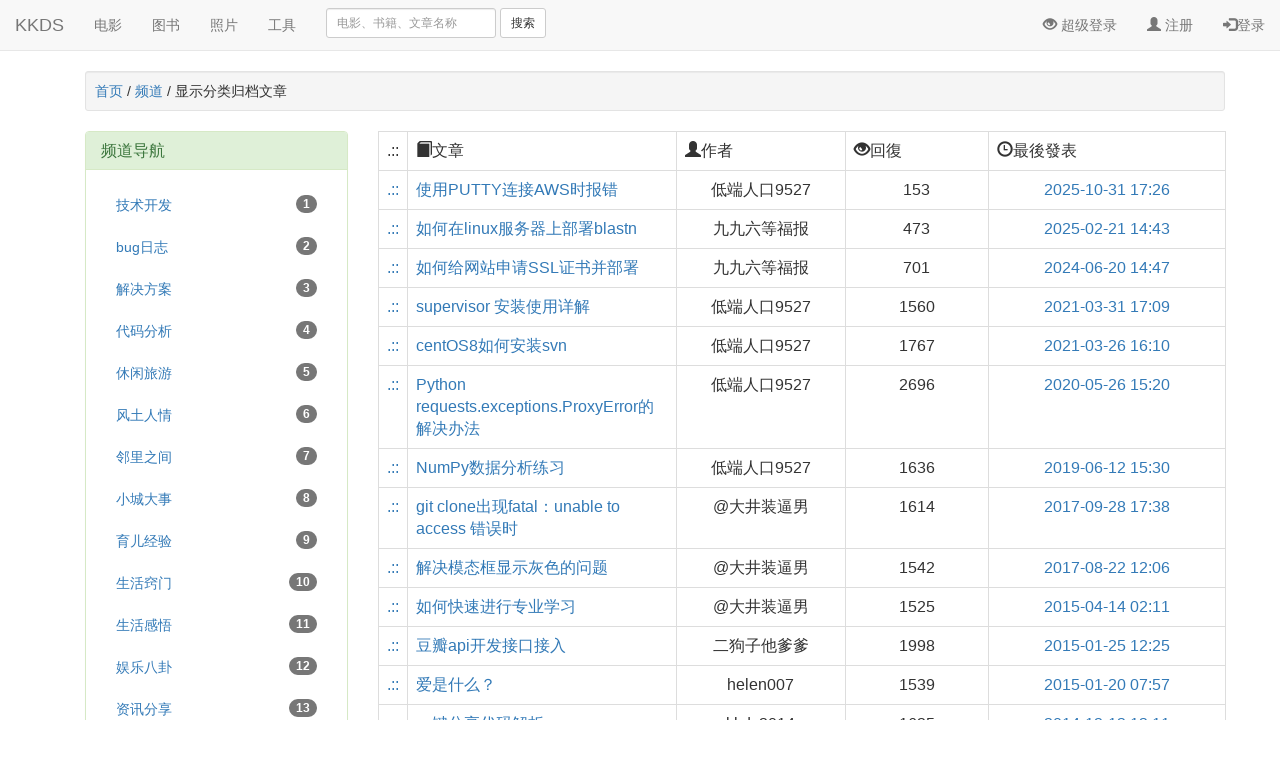

--- FILE ---
content_type: text/html; charset=utf-8
request_url: http://www.kunkundashen.cn/MyBlog/classfy/3/
body_size: 30617
content:
 <html>  
<link href="/static/imgs/kunkun_favicon.ico" rel="shortcut icon">

<!-- 新 Bootstrap 核心 CSS 文件 -->
<link href="https://cdn.bootcdn.net/ajax/libs/twitter-bootstrap/3.3.7/css/bootstrap.min.css" rel="stylesheet">
 
<!-- jQuery文件。务必在bootstrap.min.js 之前引入 -->
<script src="https://cdn.staticfile.org/jquery/2.1.1/jquery.min.js"></script>
 
<!-- 最新的 Bootstrap 核心 JavaScript 文件 -->
<script src="https://cdn.staticfile.org/twitter-bootstrap/3.3.7/js/bootstrap.min.js"></script>

<script type="text/javascript">
$(document).ready(function() {
    var va_username=false;
    var va_password=false;
    $('input#logonname').blur(function(){
        var logonname=$.trim($('input#logonname').val());
        var ulen=logonname.length;
        if(ulen<6){
            $('label#logonname_errors').html('<font color="red"><span>× 用户名少于6个字符</span></font>');
            va_username=false;
        }else{
              $.get("http://www.kunkundashen.cn/MyBlog/checkuser/?username="+logonname,function(data,status){
                     if (data == "null"){
                      $('label#logonname_errors').html('<font color="red"><span>× 不存在该用户</span></font>');    
                      va_username=false;
                     }else{
                      $('label#logonname_errors').html('<font color="green"><span>√ </span></font>');
                      va_username=true;                         
                     }});
          }
    });
     $("input#logonpass").blur(function(){
         var logonpass = $.trim($("input#logonpass").val());
         var llen =logonpass.length;
         if(llen<6){
             $('label#logonpass_errors').html('<font color="red"><span>× 密码少于6个字符！</span></font>');
             va_password=false;
         }else{
             $('label#logonpass_errors').html('<font color="green"><span>√ </span></font>');
             va_password=true;
         }
     });
     $("input#logon").click(function(pre){
        if(va_username&&va_password){
            
        }else{
            if(va_username){
                alert("请输入密码!");
                $("input#logonpass").focus();
                pre.preventDefault();//阻止表单提交
            }else if(va_password){
                alert("请输入正确的用户名!");
                $("input#logonname").focus();
                pre.preventDefault();//阻止表单提交
            }else{
                alert("用户名和密码不能为空!");
                $("input#logonname").focus();
                pre.preventDefault();//阻止表单提交
            }
        } 
     });
});
</script>


<script type="text/javascript">
$(document).ready(function() {
    $('#submit').attr({"disabled":"disabled"});
    var va_user=false;
    var va_pass=false;
    var va_pass2=false;
    var va_email=false;
     $("input#username").blur(function(){
      var username = $.trim($("input#username").val());
      var len=username.length
      if(len>8){
          $('label#name_errors').html('<font color="red"><span>×  只能是字母数字且不能超过8个字符哦</span></font>');
          $('#submit').attr({"disabled":"disabled"});
      }else if(len<6){
            $('label#name_errors').html('<font color="red"><span>×  只能是字母数字且不能少于6个字符哦</span></font>');
          $('#submit').attr({"disabled":"disabled"});
      }else{
          $.get("http://www.kunkundashen.cn/MyBlog/checkuser/?username="+username,function(data,status){
                 if (data == "null"){
                  $('label#name_errors').html('<font color="green"><span>√  "' + username + '"可以注册</span></font>');
                  va_user=true;
                  if(va_user&&va_pass&&va_pass2&&va_email){
                         $('#submit').removeAttr("disabled");
                     }else{
                         $('#submit').attr({"disabled":"disabled"});
                     }
                 }else{
                  $('label#name_errors').html('<font color="red"><span>×  “' + username + '”已被注册</span></font>');
                  $('#submit').attr({"disabled":"disabled"});
                 }});
      }});
     $("input#password").blur(function(){
         var password = $.trim($("input#password").val());
         var plen =password.length;
         if(plen<6){
             $('label#password_errors').html('<font color="red"><span>×  密码不能少于6个字符！</span></font>');
             $('#submit').attr({"disabled":"disabled"});
         }else{
             $('label#password_errors').html('<font color="green"><span>√  密码符合规范！</span></font>');
             va_pass=true;
             if(va_user&&va_pass&&va_pass2&&va_email){
                 $('#submit').removeAttr("disabled");
             }else{
                 $('#submit').attr({"disabled":"disabled"});
             }
         }
     });
     $("input#password2").blur(function(){
         var password = $.trim($("input#password").val());
         var password2 = $.trim($("input#password2").val());
         var plen =password2.length;
         if(plen<6){
             $('label#password2_errors').html('<font color="red"><span>×  密码不能少于6个字符！</span></font>');
             $('#submit').attr({"disabled":"disabled"});
         }else if(password==password2){
             $('label#password2_errors').html('<font color="green"><span>√  两次密码一致！</span></font>');
             va_pass2=true;
             if(va_user&&va_pass&&va_pass2&&va_email){
                 $('#submit').removeAttr("disabled");
             }else{
                 $('#submit').attr({"disabled":"disabled"});
             }
         }else{
             $('label#password2_errors').html('<font color="red"><span>×  两次密码不一致，请重新输入！</span></font>');
             $('#submit').attr({"disabled":"disabled"});
         }
     });
     $("input#email").blur(function(){
         var email_addr=$.trim($("input#email").val());
         if (!email_addr.match(/^\w+((-\w+)|(\.\w+))*\@[A-Za-z0-9]+((\.|-)[A-Za-z0-9]+)*\.[A-Za-z0-9]+$/)){
             $('label#email_errors').html('<font color="red"><span>×  邮箱格式不正确！</span></font>');
             $('#submit').attr({"disabled":"disabled"});
         }else{
             $('label#email_errors').html('<font color="green"><span>√  邮箱格式正确，请提交注册信息！</span></font>');
             va_email=true;
             if(va_user&&va_pass&&va_pass2&&va_email){
                 $('#submit').removeAttr("disabled");
             }else{
                 $('#submit').attr({"disabled":"disabled"});
             }
         }
     }); 
    $(".navbar-nav li").click(function() {
    $(this).siblings('li').removeClass('active');  // 删除其兄弟元素的样式
    $(this).addClass('active');                    // 为点击元素添加样式
    });
     });
</script>
<style>
.modal-backdrop{z-index:0;}
</style>
<body>

 <nav class="navbar navbar-default navbar-static-top" role="navigation">

<div class="container-fluid">
    <div class="navbar-header">       
        <a class="navbar-brand" href="/">KKDS</a>
    </div>
    <div>
        <ul class="nav navbar-nav">
            <!--<li><a href="/MyBlog/ym/2025/12/">文章</a></li>-->
            <li><a title="电影" href="/movie/">电影</a></li>
            <li><a title="图书" href="/book/">图书</a></li>
            <li><a title="照片" href="/photo/">照片</a></li>
            <li class="dropdown">
            <a class="dropdown-toggle" data-toggle="dropdown" href="#">工具</a>
            <ul class="dropdown-menu">
            <li><a href="http://www.kunkundashen.cn:85/" title="PCR引物设计"><span class="glyphicon glyphicon glyphicon-screenshot" aria-hidden="true"></span>PCR引物设计(dj5)</a></li>
            <li><a href="http://www.kunkundashen.cn:83/" title="PCR引物设计"><span class="glyphicon glyphicon glyphicon-tags" aria-hidden="true"></span>PCR引物设计(dj3)</a></li>
            <li><a href="http://www.kunkundashen.cn:88/" title="PCR引物设计"><span class="glyphicon glyphicon glyphicon-edit" aria-hidden="true"></span>PCR引物设计(dj2)</a></li>
            <li><a href="http://www.kunkundashen.cn:81/" title="QuantiMat探针设计"><span class="glyphicon glyphicon glyphicon-lock" aria-hidden="true"></span>QuantiMat探针设计</a></li>
            <li><a href="/cube/"><span class="glyphicon glyphicon-th-large" aria-hidden="true"></span>二阶魔方求解</a></li>
            <li><a href="/cube_3x3/"><span class="glyphicon glyphicon-th" aria-hidden="true"></span>三阶魔方求解</a></li>
            <li><a href="/cube_4x4/"><span class="glyphicon glyphicon-align-justify" aria-hidden="true"></span>四阶魔方求解</a></li>
            <li><a href="/cube_pyraminx/"><span class="glyphicon glyphicon-play" aria-hidden="true"></span>金字塔魔方求解</a></li>
            
            </ul>
            </li>
            <li>
    <form class="navbar-form navbar-left" role="search" id="sea_form"  action="http://www.kunkundashen.cn/MyBlog/search/" method="post">
        <div class="form-group">
            <input type="text" class="form-control input-sm" placeholder="电影、书籍、文章名称" name="search_words">
        </div>
        <button type="submit" class="btn btn-default btn-sm">搜索</button>
    </form>
            </li>
        </ul>
        
  
  
        
        
 <ul class="nav navbar-nav navbar-right"> 
   <li><a href="http://www.kunkundashen.cn/super/"><span class="glyphicon glyphicon-eye-open"></span> 超级登录</a></li>      
        
<li><a href="#" data-toggle="modal" data-target="#myModal0"><span class="glyphicon glyphicon-user"></span> 注册</a></li> 
            
            
  <!-- 模态框（Modal） -->
<div class="modal fade" id="myModal0" tabindex="998" role="dialog" aria-labelledby="myModalLabel" aria-hidden="true">
    <div class="modal-dialog" style="width:750px;">
        <div class="modal-content">
            <div class="modal-header">
                <button type="button" class="close" data-dismiss="modal" aria-hidden="true">&times;</button>
                <h5 class="modal-title" id="myModalLabel">注册新用户</h5>
            </div>
            <div class="modal-body">
            
            
 <form class="form-horizontal" role="form" action="http://www.kunkundashen.cn/MyBlog/sregister/" method="POST">
 
 <input type='hidden' name='csrfmiddlewaretoken' value='kGYZqhO6FjwYf9WIea5Nf0TAH1mkNx3r' />
            
 <div class="form-group" >

   
<label for="username" class="col-sm-3 control-label">起个响亮名号：</label>
<div class="col-sm-4"><input id="username" class="form-control input-sm" type="text" placeholder="请输入用户名称" class="register" name="account" /></div>
<div class="col-sm-5"><sub>*</sub><label style="text-align:left;" for="username" id="name_errors"></label>
</div>
</div>
 
 <div class="form-group">
<label for="password" class="col-sm-3 control-label">输入登录密码：</label>
<div class="col-sm-4"><input id="password" class="form-control input-sm" type="password" placeholder="请输入密码" class="register" name="password" /></div>
<div class="col-sm-5"><sub>*</sub><label style="text-align:left;" for="password" id="password_errors"></label>
</div>
</div>
 
<div class="form-group">
<label for="password2" class="col-sm-3 control-label">确认登录密码：</label>
<div class="col-sm-4"><input id="password2" class="form-control input-sm" type="password" placeholder="请再次输入密码" class="register" name="password2" /></div>
<div class="col-sm-5"><sub>*</sub><label style="text-align:left;" for="password2" id="password2_errors"></label>
</div>
</div>


<div class="form-group">
<label for="email" class="col-sm-3 control-label">邮箱地址：</label>
<div class="col-sm-4"><input id="email" class="form-control input-sm" type="text" placeholder="请输入邮件地址" class="register" name="email" /></div>
<div class="col-sm-5"><sub>*</sub><label style="text-align:left;" for="email" id="email_errors"></label>
</div>
</div>
<div class="form-group">
<div class="col-sm-3"></div>
<div class="col-sm-9">
<div class="checkbox">
    <label>
      <a href="#"><input type="checkbox" checked> 我同意服务条款</a>
    </label>
 </div>
 </div>
</div>


<div class="form-group">
<label id="va_all" class="col-sm-3"></label>
<div class="col-sm-4">
<button id="submit" class="btn btn-primary btn-sm" type="submit" >注册</button></div>
<div class="col-sm-4">
<button type="reset" class="btn btn-default btn-sm">清除</button> 
</div>
</div>
 
  
  
  
</form>
            
            
            </div>
           
        </div><!-- /.modal-content -->
    </div><!-- /.modal -->
</div>          
            
            
            
            <li><a href="#" data-toggle="modal" data-target="#myModal"><span class="glyphicon glyphicon-log-in"></span>登录</a></li> 
            
  <!-- 模态框（Modal） -->
<div class="modal fade" id="myModal" tabindex="999" role="dialog" aria-labelledby="myModalLabel" aria-hidden="true">
    <div class="modal-dialog" style="width:500px;">
        <div class="modal-content">
            <div class="modal-header">
                <button type="button" class="close" data-dismiss="modal" aria-hidden="true">&times;</button>
                <h5 class="modal-title" id="myModalLabel">登录博客</h5>
            </div>
            <div class="modal-body">
            
            
<form class="form-horizontal" role="form" action="http://www.kunkundashen.cn/MyBlog/login/" method="POST">

<input type='hidden' name='csrfmiddlewaretoken' value='kGYZqhO6FjwYf9WIea5Nf0TAH1mkNx3r' />

 <div class="form-group">
 <label class="control-label col-sm-3" for="logonname">用户登录：</label>
 <div class="col-sm-5">
<input class="form-control input-sm" id="logonname" type="text" placeholder="请输入用户名" class="login" name="account" />
</div>
<label class="control-label col-sm-4" style="text-align:left;"  id="logonname_errors" for="logonname"></label>
</div>
<div class="form-group">
<label class="control-label col-sm-3" for="logonpass">密码：</label>
<div class="col-sm-5">
<input class="form-control input-sm" id="logonpass" type="password" placeholder="请输入密码" class="login" name="password" />
</div>
<label class="control-label col-sm-4" style="text-align:left;" id="logonpass_errors" for="logonpass"></label>
</div>
<div class="form-group">
<div class="col-sm-3"></div>
<div class="checkbox col-sm-5"><label><input type="checkbox">记住我</label></div>
</div>
<div class="form-group">
<div class="col-sm-3"></div>
<div class="col-sm-5">
<button id="logon" type="submit" class="btn btn-default btn-xs btn-block"">登陆</button>
</div>
</div>
</form>
            
            
            </div>
           
        </div><!-- /.modal-content -->
    </div><!-- /.modal -->
</div>
            
            
            
            
        </ul> 
 
 
    </div>
    </div>
</nav>
<div class="container">
 
<title>分类文章</title>
<link type="text/css" rel="stylesheet" href="http://www.kunkundashen.cn/site_medias/css/shCoreDefault.css"/>
<div class="container">
<div class="well well-sm">
<a href="/MyBlog/">首页</a><span>&nbsp;/&nbsp;</span><a href="#">频道</a><span>&nbsp;/&nbsp;</span><span>显示分类归档文章</span>
</div>
<div class="row">
<div class="col-sm-3">



<div class="panel panel-success">
    <div class="panel-heading">
        <h3 class="panel-title">
            频道导航
        </h3>
    </div>
    <div class="panel-body">
<ul class="nav nav-pills nav-stacked">

<li><a href="http://www.kunkundashen.cn/MyBlog/classfy/1/" title="1">技术开发&nbsp;<span class="badge pull-right">1</span></a></li>

<li><a href="http://www.kunkundashen.cn/MyBlog/classfy/2/" title="2">bug日志&nbsp;<span class="badge pull-right">2</span></a></li>

<li><a href="http://www.kunkundashen.cn/MyBlog/classfy/3/" title="3">解决方案&nbsp;<span class="badge pull-right">3</span></a></li>

<li><a href="http://www.kunkundashen.cn/MyBlog/classfy/4/" title="4">代码分析&nbsp;<span class="badge pull-right">4</span></a></li>

<li><a href="http://www.kunkundashen.cn/MyBlog/classfy/5/" title="5">休闲旅游&nbsp;<span class="badge pull-right">5</span></a></li>

<li><a href="http://www.kunkundashen.cn/MyBlog/classfy/6/" title="6">风土人情&nbsp;<span class="badge pull-right">6</span></a></li>

<li><a href="http://www.kunkundashen.cn/MyBlog/classfy/7/" title="7">邻里之间&nbsp;<span class="badge pull-right">7</span></a></li>

<li><a href="http://www.kunkundashen.cn/MyBlog/classfy/8/" title="8">小城大事&nbsp;<span class="badge pull-right">8</span></a></li>

<li><a href="http://www.kunkundashen.cn/MyBlog/classfy/9/" title="9">育儿经验&nbsp;<span class="badge pull-right">9</span></a></li>

<li><a href="http://www.kunkundashen.cn/MyBlog/classfy/10/" title="10">生活窍门&nbsp;<span class="badge pull-right">10</span></a></li>

<li><a href="http://www.kunkundashen.cn/MyBlog/classfy/11/" title="11">生活感悟&nbsp;<span class="badge pull-right">11</span></a></li>

<li><a href="http://www.kunkundashen.cn/MyBlog/classfy/12/" title="12">娱乐八卦&nbsp;<span class="badge pull-right">12</span></a></li>

<li><a href="http://www.kunkundashen.cn/MyBlog/classfy/13/" title="13">资讯分享&nbsp;<span class="badge pull-right">13</span></a></li>

<li><a href="http://www.kunkundashen.cn/MyBlog/classfy/14/" title="14">科技之光&nbsp;<span class="badge pull-right">14</span></a></li>

<li><a href="http://www.kunkundashen.cn/MyBlog/classfy/15/" title="15">美文分享&nbsp;<span class="badge pull-right">15</span></a></li>

<li><a href="http://www.kunkundashen.cn/MyBlog/classfy/16/" title="16">美食佳肴&nbsp;<span class="badge pull-right">16</span></a></li>

<li><a href="http://www.kunkundashen.cn/MyBlog/classfy/17/" title="17">新闻转载&nbsp;<span class="badge pull-right">17</span></a></li>

<li><a href="http://www.kunkundashen.cn/MyBlog/classfy/18/" title="18">电影欣赏&nbsp;<span class="badge pull-right">18</span></a></li>

<li><a href="http://www.kunkundashen.cn/MyBlog/classfy/19/" title="19">居家设计&nbsp;<span class="badge pull-right">19</span></a></li>

<li><a href="http://www.kunkundashen.cn/MyBlog/classfy/20/" title="20">随笔记录&nbsp;<span class="badge pull-right">20</span></a></li>

<li><a href="http://www.kunkundashen.cn/MyBlog/classfy/21/" title="21">游戏攻略&nbsp;<span class="badge pull-right">21</span></a></li>

<li><a href="http://www.kunkundashen.cn/MyBlog/classfy/22/" title="22">生物医药&nbsp;<span class="badge pull-right">22</span></a></li>

<li><a href="http://www.kunkundashen.cn/MyBlog/classfy/23/" title="23">人工智能&nbsp;<span class="badge pull-right">23</span></a></li>

<li><a href="http://www.kunkundashen.cn/MyBlog/classfy/11/" >更多文章分类 >></a></li> 
</ul>
</div>
</div>




<div class="panel panel-success">
    <div class="panel-heading">
        <h3 class="panel-title">
            文章存档
        </h3>
    </div>
    <div class="panel-body">
    
<ul class="nav nav-pills nav-stacked">

<li><a href="http://www.kunkundashen.cn/MyBlog/ym/2026/1/" title="文章数量2">2026年1月&nbsp;<span class="badge pull-right">2</span></a></li>

<li><a href="http://www.kunkundashen.cn/MyBlog/ym/2025/12/" title="文章数量1">2025年12月&nbsp;<span class="badge pull-right">1</span></a></li>

<li><a href="http://www.kunkundashen.cn/MyBlog/ym/2025/11/" title="文章数量1">2025年11月&nbsp;<span class="badge pull-right">1</span></a></li>

<li><a href="http://www.kunkundashen.cn/MyBlog/ym/2025/10/" title="文章数量3">2025年10月&nbsp;<span class="badge pull-right">3</span></a></li>

<li><a href="http://www.kunkundashen.cn/MyBlog/ym/2025/9/" title="文章数量1">2025年9月&nbsp;<span class="badge pull-right">1</span></a></li>

<li><a href="http://www.kunkundashen.cn/MyBlog/ym/2025/8/" title="文章数量2">2025年8月&nbsp;<span class="badge pull-right">2</span></a></li>


<li><a href="http://www.kunkundashen.cn/MyBlog/ym/2014/12/" >更多存档文章 >></a></li> 
</ul>

</div>
</div>



</div>
<div class="col-sm-9">
<table class="table table-bordered">
<tbody style="table-layout:fixed;"><tr></tr>
    <tr>
    <td>.::</td>
    <td style="width:42% text-align:center;" ><span class="glyphicon glyphicon-book" ></span>文章</td>
    <td style="width:20%" ><span class="glyphicon glyphicon-user"></span>作者</td>
    <td style="width:10%" ><span class="glyphicon glyphicon-eye-open"></span>回復</td>
    <td style="width:28%" ><span class="glyphicon glyphicon-time"></span>最後發表</td>
    </tr>

<tr align="center">
<td><a title="打開新窗口" href="http://www.kunkundashen.cn/MyBlog/topics/12172/" target="_blank">.::</a></td>
<td style="text-align:left;padding-left:8px" ><a title="使用PUTTY连接AWS时报错" href="http://www.kunkundashen.cn/MyBlog/topics/12172/">使用PUTTY连接AWS时报错</a></td>
<td style="width:10%" >低端人口9527</td>
<td style="width:17%">153</td>
<td style="width:10%"><a href="#" class="f10">2025-10-31 17:26</a></td>
</tr>

<tr align="center">
<td><a title="打開新窗口" href="http://www.kunkundashen.cn/MyBlog/topics/12157/" target="_blank">.::</a></td>
<td style="text-align:left;padding-left:8px" ><a title="如何在linux服务器上部署blastn" href="http://www.kunkundashen.cn/MyBlog/topics/12157/">如何在linux服务器上部署blastn</a></td>
<td style="width:10%" >九九六等福报</td>
<td style="width:17%">473</td>
<td style="width:10%"><a href="#" class="f10">2025-02-21 14:43</a></td>
</tr>

<tr align="center">
<td><a title="打開新窗口" href="http://www.kunkundashen.cn/MyBlog/topics/12143/" target="_blank">.::</a></td>
<td style="text-align:left;padding-left:8px" ><a title="如何给网站申请SSL证书并部署" href="http://www.kunkundashen.cn/MyBlog/topics/12143/">如何给网站申请SSL证书并部署</a></td>
<td style="width:10%" >九九六等福报</td>
<td style="width:17%">701</td>
<td style="width:10%"><a href="#" class="f10">2024-06-20 14:47</a></td>
</tr>

<tr align="center">
<td><a title="打開新窗口" href="http://www.kunkundashen.cn/MyBlog/topics/472/" target="_blank">.::</a></td>
<td style="text-align:left;padding-left:8px" ><a title="supervisor 安装使用详解" href="http://www.kunkundashen.cn/MyBlog/topics/472/">supervisor 安装使用详解</a></td>
<td style="width:10%" >低端人口9527</td>
<td style="width:17%">1560</td>
<td style="width:10%"><a href="#" class="f10">2021-03-31 17:09</a></td>
</tr>

<tr align="center">
<td><a title="打開新窗口" href="http://www.kunkundashen.cn/MyBlog/topics/471/" target="_blank">.::</a></td>
<td style="text-align:left;padding-left:8px" ><a title="centOS8如何安装svn" href="http://www.kunkundashen.cn/MyBlog/topics/471/">centOS8如何安装svn</a></td>
<td style="width:10%" >低端人口9527</td>
<td style="width:17%">1767</td>
<td style="width:10%"><a href="#" class="f10">2021-03-26 16:10</a></td>
</tr>

<tr align="center">
<td><a title="打開新窗口" href="http://www.kunkundashen.cn/MyBlog/topics/427/" target="_blank">.::</a></td>
<td style="text-align:left;padding-left:8px" ><a title="Python requests.exceptions.ProxyError的解决办法" href="http://www.kunkundashen.cn/MyBlog/topics/427/">Python requests.exceptions.ProxyError的解决办法</a></td>
<td style="width:10%" >低端人口9527</td>
<td style="width:17%">2696</td>
<td style="width:10%"><a href="#" class="f10">2020-05-26 15:20</a></td>
</tr>

<tr align="center">
<td><a title="打開新窗口" href="http://www.kunkundashen.cn/MyBlog/topics/389/" target="_blank">.::</a></td>
<td style="text-align:left;padding-left:8px" ><a title="NumPy数据分析练习" href="http://www.kunkundashen.cn/MyBlog/topics/389/">NumPy数据分析练习</a></td>
<td style="width:10%" >低端人口9527</td>
<td style="width:17%">1636</td>
<td style="width:10%"><a href="#" class="f10">2019-06-12 15:30</a></td>
</tr>

<tr align="center">
<td><a title="打開新窗口" href="http://www.kunkundashen.cn/MyBlog/topics/282/" target="_blank">.::</a></td>
<td style="text-align:left;padding-left:8px" ><a title="git clone出现fatal：unable to access 错误时" href="http://www.kunkundashen.cn/MyBlog/topics/282/">git clone出现fatal：unable to access 错误时</a></td>
<td style="width:10%" >@大井装逼男</td>
<td style="width:17%">1614</td>
<td style="width:10%"><a href="#" class="f10">2017-09-28 17:38</a></td>
</tr>

<tr align="center">
<td><a title="打開新窗口" href="http://www.kunkundashen.cn/MyBlog/topics/277/" target="_blank">.::</a></td>
<td style="text-align:left;padding-left:8px" ><a title="解决模态框显示灰色的问题" href="http://www.kunkundashen.cn/MyBlog/topics/277/">解决模态框显示灰色的问题</a></td>
<td style="width:10%" >@大井装逼男</td>
<td style="width:17%">1542</td>
<td style="width:10%"><a href="#" class="f10">2017-08-22 12:06</a></td>
</tr>

<tr align="center">
<td><a title="打開新窗口" href="http://www.kunkundashen.cn/MyBlog/topics/111/" target="_blank">.::</a></td>
<td style="text-align:left;padding-left:8px" ><a title="如何快速进行专业学习" href="http://www.kunkundashen.cn/MyBlog/topics/111/">如何快速进行专业学习</a></td>
<td style="width:10%" >@大井装逼男</td>
<td style="width:17%">1525</td>
<td style="width:10%"><a href="#" class="f10">2015-04-14 02:11</a></td>
</tr>

<tr align="center">
<td><a title="打開新窗口" href="http://www.kunkundashen.cn/MyBlog/topics/60/" target="_blank">.::</a></td>
<td style="text-align:left;padding-left:8px" ><a title="豆瓣api开发接口接入" href="http://www.kunkundashen.cn/MyBlog/topics/60/">豆瓣api开发接口接入</a></td>
<td style="width:10%" >二狗子他爹爹</td>
<td style="width:17%">1998</td>
<td style="width:10%"><a href="#" class="f10">2015-01-25 12:25</a></td>
</tr>

<tr align="center">
<td><a title="打開新窗口" href="http://www.kunkundashen.cn/MyBlog/topics/58/" target="_blank">.::</a></td>
<td style="text-align:left;padding-left:8px" ><a title="爱是什么？" href="http://www.kunkundashen.cn/MyBlog/topics/58/">爱是什么？</a></td>
<td style="width:10%" >helen007</td>
<td style="width:17%">1539</td>
<td style="width:10%"><a href="#" class="f10">2015-01-20 07:57</a></td>
</tr>

<tr align="center">
<td><a title="打開新窗口" href="http://www.kunkundashen.cn/MyBlog/topics/33/" target="_blank">.::</a></td>
<td style="text-align:left;padding-left:8px" ><a title="一键分享代码解析" href="http://www.kunkundashen.cn/MyBlog/topics/33/">一键分享代码解析</a></td>
<td style="width:10%" >kkds2014</td>
<td style="width:17%">1625</td>
<td style="width:10%"><a href="#" class="f10">2014-12-13 13:11</a></td>
</tr>

<tr align="center">
<td><a title="打開新窗口" href="http://www.kunkundashen.cn/MyBlog/topics/27/" target="_blank">.::</a></td>
<td style="text-align:left;padding-left:8px" ><a title="疏通下水道神器推介" href="http://www.kunkundashen.cn/MyBlog/topics/27/">疏通下水道神器推介</a></td>
<td style="width:10%" >ヾ(｡｀Д´｡)</td>
<td style="width:17%">1718</td>
<td style="width:10%"><a href="#" class="f10">2014-12-09 11:25</a></td>
</tr>

<tr align="center">
<td><a title="打開新窗口" href="http://www.kunkundashen.cn/MyBlog/topics/25/" target="_blank">.::</a></td>
<td style="text-align:left;padding-left:8px" ><a title="关于mysql数据库的疑惑" href="http://www.kunkundashen.cn/MyBlog/topics/25/">关于mysql数据库的疑惑</a></td>
<td style="width:10%" >ヾ(｡｀Д´｡)</td>
<td style="width:17%">1550</td>
<td style="width:10%"><a href="#" class="f10">2014-12-08 07:18</a></td>
</tr>

<tr align="center">
<td><a title="打開新窗口" href="http://www.kunkundashen.cn/MyBlog/topics/19/" target="_blank">.::</a></td>
<td style="text-align:left;padding-left:8px" ><a title="Django如何在路径中截取参数" href="http://www.kunkundashen.cn/MyBlog/topics/19/">Django如何在路径中截取参数</a></td>
<td style="width:10%" >ヾ(｡｀Д´｡)</td>
<td style="width:17%">1764</td>
<td style="width:10%"><a href="#" class="f10">2014-12-03 12:53</a></td>
</tr>

<tr align="center">
<td><a title="打開新窗口" href="http://www.kunkundashen.cn/MyBlog/topics/8/" target="_blank">.::</a></td>
<td style="text-align:left;padding-left:8px" ><a title="python登录代码的实现" href="http://www.kunkundashen.cn/MyBlog/topics/8/">python登录代码的实现</a></td>
<td style="width:10%" >kkds2014</td>
<td style="width:17%">1692</td>
<td style="width:10%"><a href="#" class="f10">2014-11-24 08:01</a></td>
</tr>

</table>

  <ul class="pagination pagination">
  

</ul>       

</div>

</div>
</div>

 </div>
<div class="well well-sm">
<footer>
<div id="beian" style="text-align:center;">
<a href="http://www.kunkundashen.cn/MyBlog/">首页</a>&nbsp;&nbsp;<font style="font-family:arial,Times New Roman;">CopyRights@2013~2025www.kunkundashen.cn</font>本页面访问量统计：1263435人访问本页面！
<a href="http://www.kunkundashen.cn:81" title="QuantiMAT探针设计">QuantiMAT探针设计</a>
<a href="http://www.kunkundashen.cn:88" title="PCR引物设计">PCR引物在线设计</a>
</div>
<div id="beian" style="text-align:center;">
本应用由阿里云计算ECS服务平台提供服务支持

<script charset="UTF-8" id="LA_COLLECT" src="//sdk.51.la/js-sdk-pro.min.js?id=JiBNu8ixapEVaI30&ck=JiBNu8ixapEVaI30"></script>

<img alt="云计算提供商" width="100"  src="http://www.kunkundashen.cn/site_medias/imgs/aliyun.png"><br>
本站工信部备案号：<a href="https://beian.miit.gov.cn/">豫ICP备14029863号-4</a>
</div>
</footer> 
</div>
</div>

  </body>  
</html>   
